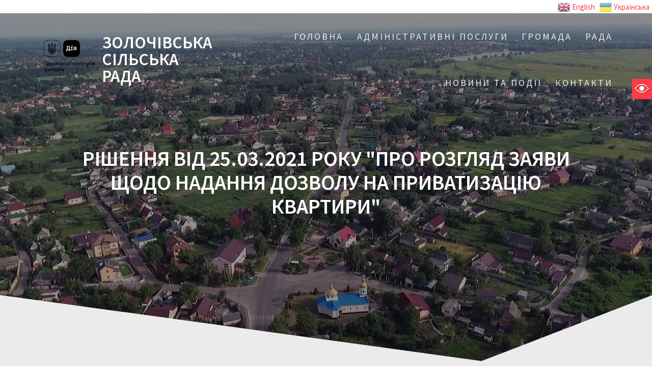

--- FILE ---
content_type: text/html; charset=UTF-8
request_url: https://zolochivskarada.gov.ua/mdocs-posts/%D1%80%D1%96%D1%88%D0%B5%D0%BD%D0%BD%D1%8F-%D0%B2%D1%96%D0%B4-25-03-2021-%D1%80%D0%BE%D0%BA%D1%83-%D0%BF%D1%80%D0%BE-%D1%80%D0%BE%D0%B7%D0%B3%D0%BB%D1%8F%D0%B4-%D0%B7%D0%B0%D1%8F%D0%B2%D0%B8/
body_size: 14347
content:
<!DOCTYPE html>
<html lang="ru-RU">
<head>
    <meta charset="UTF-8">
    <meta name="viewport" content="width=device-width, initial-scale=1">
    <link rel="profile" href="https://gmpg.org/xfn/11">

    <title>Рішення від 25.03.2021 року &quot;Про розгляд заяви щодо надання дозволу на приватизацію квартири&quot; &#8211; ЗОЛОЧІВСЬКА               СІЛЬСЬКА                                      РАДА</title>
<link rel='dns-prefetch' href='//maxcdn.bootstrapcdn.com' />
<link rel='dns-prefetch' href='//fonts.googleapis.com' />
<link rel='dns-prefetch' href='//s.w.org' />
<link href='https://fonts.gstatic.com' crossorigin rel='preconnect' />
<link rel="alternate" type="application/rss+xml" title="ЗОЛОЧІВСЬКА               СІЛЬСЬКА                                      РАДА &raquo; Лента" href="https://zolochivskarada.gov.ua/feed/" />
		<script type="text/javascript">
			window._wpemojiSettings = {"baseUrl":"https:\/\/s.w.org\/images\/core\/emoji\/12.0.0-1\/72x72\/","ext":".png","svgUrl":"https:\/\/s.w.org\/images\/core\/emoji\/12.0.0-1\/svg\/","svgExt":".svg","source":{"concatemoji":"https:\/\/zolochivskarada.gov.ua\/wp-includes\/js\/wp-emoji-release.min.js?ver=5.3.2"}};
			!function(e,a,t){var r,n,o,i,p=a.createElement("canvas"),s=p.getContext&&p.getContext("2d");function c(e,t){var a=String.fromCharCode;s.clearRect(0,0,p.width,p.height),s.fillText(a.apply(this,e),0,0);var r=p.toDataURL();return s.clearRect(0,0,p.width,p.height),s.fillText(a.apply(this,t),0,0),r===p.toDataURL()}function l(e){if(!s||!s.fillText)return!1;switch(s.textBaseline="top",s.font="600 32px Arial",e){case"flag":return!c([127987,65039,8205,9895,65039],[127987,65039,8203,9895,65039])&&(!c([55356,56826,55356,56819],[55356,56826,8203,55356,56819])&&!c([55356,57332,56128,56423,56128,56418,56128,56421,56128,56430,56128,56423,56128,56447],[55356,57332,8203,56128,56423,8203,56128,56418,8203,56128,56421,8203,56128,56430,8203,56128,56423,8203,56128,56447]));case"emoji":return!c([55357,56424,55356,57342,8205,55358,56605,8205,55357,56424,55356,57340],[55357,56424,55356,57342,8203,55358,56605,8203,55357,56424,55356,57340])}return!1}function d(e){var t=a.createElement("script");t.src=e,t.defer=t.type="text/javascript",a.getElementsByTagName("head")[0].appendChild(t)}for(i=Array("flag","emoji"),t.supports={everything:!0,everythingExceptFlag:!0},o=0;o<i.length;o++)t.supports[i[o]]=l(i[o]),t.supports.everything=t.supports.everything&&t.supports[i[o]],"flag"!==i[o]&&(t.supports.everythingExceptFlag=t.supports.everythingExceptFlag&&t.supports[i[o]]);t.supports.everythingExceptFlag=t.supports.everythingExceptFlag&&!t.supports.flag,t.DOMReady=!1,t.readyCallback=function(){t.DOMReady=!0},t.supports.everything||(n=function(){t.readyCallback()},a.addEventListener?(a.addEventListener("DOMContentLoaded",n,!1),e.addEventListener("load",n,!1)):(e.attachEvent("onload",n),a.attachEvent("onreadystatechange",function(){"complete"===a.readyState&&t.readyCallback()})),(r=t.source||{}).concatemoji?d(r.concatemoji):r.wpemoji&&r.twemoji&&(d(r.twemoji),d(r.wpemoji)))}(window,document,window._wpemojiSettings);
		</script>
		<style type="text/css">
img.wp-smiley,
img.emoji {
	display: inline !important;
	border: none !important;
	box-shadow: none !important;
	height: 1em !important;
	width: 1em !important;
	margin: 0 .07em !important;
	vertical-align: -0.1em !important;
	background: none !important;
	padding: 0 !important;
}
</style>
	<link rel='stylesheet' id='gtranslate-style-css'  href='https://zolochivskarada.gov.ua/wp-content/plugins/gtranslate/gtranslate-style24.css?ver=5.3.2' type='text/css' media='all' />
<link rel='stylesheet' id='formidable-css'  href='https://zolochivskarada.gov.ua/wp-content/plugins/formidable/css/formidableforms.css?ver=215929' type='text/css' media='all' />
<link rel='stylesheet' id='wp-block-library-css'  href='https://zolochivskarada.gov.ua/wp-includes/css/dist/block-library/style.min.css?ver=5.3.2' type='text/css' media='all' />
<link rel='stylesheet' id='breadcrumb-tmc-css'  href='https://zolochivskarada.gov.ua/wp-content/plugins/breadcrumb-tmc/assets/css/style.css?ver=1.0.1' type='text/css' media='all' />
<link rel='stylesheet' id='memphis-bootstrap.min.css-css'  href='https://zolochivskarada.gov.ua/wp-content/plugins/memphis-documents-library/bootstrap/bootstrap.min.css?ver=5.3.2' type='text/css' media='all' />
<link rel='stylesheet' id='font-awesome.min.css-css'  href='//maxcdn.bootstrapcdn.com/font-awesome/4.6.3/css/font-awesome.min.css?ver=5.3.2' type='text/css' media='all' />
<link rel='stylesheet' id='memphis-documents.css-css'  href='https://zolochivskarada.gov.ua/wp-content/plugins/memphis-documents-library//memphis-documents.min.css?ver=5.3.2' type='text/css' media='all' />
<style id='memphis-documents.css-inline-css' type='text/css'>

		/*body { background: inherit; } CAN'T REMEMBER WHY I PUT THIS IN?*/
		dd, li { margin: 0; }
		.mdocs-list-table #title { width: 100% !important }
		.mdocs-download-btn-config:hover { background: #c34131; color: #ffffff; }
		.mdocs-download-btn-config { color: #ffffff; background: #d14836 ; }
		.mdocs-download-btn, .mdocs-download-btn:active { border: solid 1px #ffffff !important; color: #ffffff !important; background: #d14836 !important;  }
		.mdocs-download-btn:hover { background: #c34131 !important; color: #ffffff !important;}
		.mdocs-container table, .mdocs-show-container, .mdocs-versions-body, .mdocs-container table #desc p { font-size: 16px !important; }
		.mdocs-navbar-default { background-color: #f8f8f8; border: solid #c4c4c4 1px; }
		.mdocs-navbar-default .navbar-nav > li > a, .mdocs-navbar-default .navbar-brand { color: #777777; }
		.mdocs-navbar-default .navbar-nav > li > a:hover,
		.mdocs-navbar-default .navbar-brand:hover,
		.mdocs-navbar-default .navbar-nav > li > a:focus { color: #333333; }
		.mdocs-tooltip { list-style: none; }
		#mdocs-post-title {  display: none;}
		.entry-summary {  }
		.table > thead > tr > td.mdocs-success,
		.table > tbody > tr > td.mdocs-success,
		.table > tfoot > tr > td.mdocs-success,
		.table > thead > tr > th.mdocs-success,
		.table > tbody > tr > th.mdocs-success,
		.table > tfoot > tr > th.mdocs-success,
		.table > thead > tr.mdocs-success > td,
		.table > tbody > tr.mdocs-success > td,
		.table > tfoot > tr.mdocs-success > td,
		.table > thead > tr.mdocs-success > th,
		.table > tbody > tr.mdocs-success > th,
		.table > tfoot > tr.mdocs-success > th {
		  background-color: #dff0d8;
		}
		.table-hover > tbody > tr > td.mdocs-success:hover,
		.table-hover > tbody > tr > th.mdocs-success:hover,
		.table-hover > tbody > tr.mdocs-success:hover > td,
		.table-hover > tbody > tr:hover > .mdocs-success,
		.table-hover > tbody > tr.mdocs-success:hover > th {
		  background-color: #d0e9c6;
		}
		.table > thead > tr > td.mdocs-info,
		.table > tbody > tr > td.mdocs-info,
		.table > tfoot > tr > td.mdocs-info,
		.table > thead > tr > th.mdocs-info,
		.table > tbody > tr > th.mdocs-info,
		.table > tfoot > tr > th.mdocs-info,
		.table > thead > tr.mdocs-info > td,
		.table > tbody > tr.mdocs-info > td,
		.table > tfoot > tr.mdocs-info > td,
		.table > thead > tr.mdocs-info > th,
		.table > tbody > tr.mdocs-info > th,
		.table > tfoot > tr.mdocs-info > th {
		  background-color: #d9edf7;
		}
		.table-hover > tbody > tr > td.mdocs-info:hover,
		.table-hover > tbody > tr > th.mdocs-info:hover,
		.table-hover > tbody > tr.mdocs-info:hover > td,
		.table-hover > tbody > tr:hover > .mdocs-info,
		.table-hover > tbody > tr.mdocs-info:hover > th {
		  background-color: #c4e3f3;
		}
	
</style>
<link rel='stylesheet' id='real-accessability-css'  href='https://zolochivskarada.gov.ua/wp-content/plugins/real-accessability/real-accessability.css?ver=1.0' type='text/css' media='all' />
<link rel='stylesheet' id='one-page-express-fonts-css'  href='https://fonts.googleapis.com/css?family=Source+Sans+Pro%3A200%2Cnormal%2C300%2C600%2C700%7CPlayfair+Display%3Aregular%2Citalic%2C700%2C900&#038;subset=latin%2Clatin-ext' type='text/css' media='all' />
<link rel='stylesheet' id='one-page-express-style-css'  href='https://zolochivskarada.gov.ua/wp-content/themes/one-page-express/style.css?ver=1.0.13' type='text/css' media='all' />
<style id='one-page-express-style-inline-css' type='text/css'>
img.logo.dark, img.custom-logo{max-height:50px;}
</style>
<link rel='stylesheet' id='one-page-express-font-awesome-css'  href='https://zolochivskarada.gov.ua/wp-content/themes/one-page-express/assets/font-awesome/font-awesome.min.css?ver=1.0.13' type='text/css' media='all' />
<link rel='stylesheet' id='one-page-express-animate-css'  href='https://zolochivskarada.gov.ua/wp-content/themes/one-page-express/assets/css/animate.css?ver=1.0.13' type='text/css' media='all' />
<link rel='stylesheet' id='one-page-express-webgradients-css'  href='https://zolochivskarada.gov.ua/wp-content/themes/one-page-express/assets/css/webgradients.css?ver=1.0.13' type='text/css' media='all' />
<link rel='stylesheet' id='kirki-styles-one_page_express-css'  href='https://zolochivskarada.gov.ua/wp-content/themes/one-page-express/customizer/kirki/assets/css/kirki-styles.css' type='text/css' media='all' />
<style id='kirki-styles-one_page_express-inline-css' type='text/css'>
.header-homepage.color-overlay:before{background-color:#000;opacity:0.4;}.header-homepage + .header-separator svg{height:90px!important;}.header.color-overlay:before{background-color:#000;opacity:0.4;}.header-separator svg{height:137px!important;}.inner-header-description{padding-top:8%;padding-bottom:8%;}.header-homepage .header-description-row{padding-top:8%;padding-bottom:8%;}@media only screen and (min-width: 768px){.inner-header-description{text-align:center;}.header-content .align-holder{text-align:center!important;}.header-content{width:100%!important;}}
</style>
<link rel='stylesheet' id='easymedia_styles-css'  href='https://zolochivskarada.gov.ua/wp-content/plugins/easy-media-gallery/css/frontend.css?ver=5.3.2' type='text/css' media='all' />
<script type='text/javascript' src='https://zolochivskarada.gov.ua/wp-includes/js/jquery/jquery.js?ver=1.12.4-wp'></script>
<script type='text/javascript' src='https://zolochivskarada.gov.ua/wp-includes/js/jquery/jquery-migrate.min.js?ver=1.4.1'></script>
<script type='text/javascript' src='//maxcdn.bootstrapcdn.com/bootstrap/3.3.7/js/bootstrap.min.js?ver=1'></script>
<script type='text/javascript'>
/* <![CDATA[ */
var mdocs_js = {"version_file":"\u0412\u044b \u0441\u043e\u0431\u0438\u0440\u0430\u0435\u0442\u0435\u0441\u044c \u0443\u0434\u0430\u043b\u0438\u0442\u044c \u044d\u0442\u043e\u0442 \u0444\u0430\u0439\u043b. \u041f\u043e\u0441\u043b\u0435 \u0443\u0434\u0430\u043b\u0435\u043d\u0438\u044f \u0432\u044b \u043f\u043e\u0442\u0435\u0440\u044f\u0435\u0442\u0435 \u044d\u0442\u043e\u0442 \u0444\u0430\u0439\u043b!\n\n'Cancel', \u0447\u0442\u043e\u0431\u044b \u043e\u0442\u043c\u0435\u043d\u0438\u0442\u044c, 'OK ', \u0447\u0442\u043e\u0431\u044b \u0443\u0434\u0430\u043b\u0438\u0442\u044c.","version_delete":"\u0412\u044b \u0443\u0434\u0430\u043b\u044f\u0435\u0442\u0435 \u0432\u0435\u0440\u0441\u0438\u044e. \u041f\u0440\u0438 \u0443\u0434\u0430\u043b\u0435\u043d\u0438\u0438 \u0432\u044b \u043f\u043e\u0442\u0435\u0440\u044f\u0435\u0442\u0435 \u0434\u0430\u043d\u043d\u0443\u044e \u0432\u0435\u0440\u0441\u0438\u044e \u0444\u0430\u0439\u043b\u0430!\n\n\"\u041e\u041a\" \u0434\u043b\u044f \u0443\u0434\u0430\u043b\u0435\u043d\u0438\u044f.","category_delete":"\u0412\u044b \u0443\u0434\u0430\u043b\u044f\u0435\u0442\u0435 \u043a\u0430\u0442\u0430\u043b\u043e\u0433. \u0412\u0441\u0435 \u0444\u0430\u0439\u043b\u044b, \u043d\u0430\u0445\u043e\u0434\u044f\u0449\u0438\u0435\u0441\u044f \u0432 \u043d\u0451\u043c, \u0431\u0443\u0434\u0443\u0442 \u0443\u0434\u0430\u043b\u0435\u043d\u044b.\n\n\"\u041e\u0442\u043c\u0435\u043d\u0430\" \u0434\u043b\u044f \u043e\u0441\u0442\u0430\u043d\u043e\u0432\u043a\u0438. \"\u041e\u041a\" \u0434\u043b\u044f \u0443\u0434\u0430\u043b\u0435\u043d\u0438\u044f.","remove":"\u0423\u0431\u0440\u0430\u0442\u044c","new_category":"\u041d\u043e\u0432\u0430\u044f \u043f\u0430\u043f\u043a\u0430","leave_page":"\u0412\u044b \u0434\u0435\u0439\u0441\u0442\u0432\u0438\u0442\u0435\u043b\u044c\u043d\u043e \u0445\u043e\u0442\u0438\u0442\u0435 \u043f\u043e\u043a\u0438\u043d\u0443\u0442\u044c \u0434\u0430\u043d\u043d\u0443\u044e \u0441\u0442\u0440\u0430\u043d\u0438\u0446\u0443?","category_support":"Memphis Documents Library \u043f\u043e\u0434\u0434\u0435\u0440\u0436\u0438\u0432\u0430\u0435\u0442 2 \u043f\u043e\u0434\u043a\u0430\u0442\u0435\u0433\u043e\u0440\u0438\u0438.","restore_warning":"\u0412\u044b \u0443\u0432\u0435\u0440\u0435\u043d\u044b, \u0447\u0442\u043e \u0445\u043e\u0442\u0438\u0442\u0435 \u043f\u0440\u043e\u0434\u043e\u043b\u0436\u0438\u0442\u044c? \u0412\u0441\u0435 \u0444\u0430\u0439\u043b\u044b, \u043f\u0443\u0431\u043b\u0438\u043a\u0430\u0446\u0438\u0438 \u0438 \u043a\u0430\u0442\u0430\u043b\u043e\u0433\u0438 \u0431\u0443\u0434\u0443\u0442 \u0423\u0414\u0410\u041b\u0415\u041d\u042b.","add_folder":"\u0414\u043e\u0431\u0430\u0432\u0438\u0442\u044c \u043a\u0430\u0442\u0430\u043b\u043e\u0433","update_doc":"\u041e\u0431\u043d\u043e\u0432\u043b\u0435\u043d\u0438\u0435 \u0434\u043e\u043a\u0443\u043c\u0435\u043d\u0442\u0430","update_doc_btn":"\u041e\u0431\u043d\u043e\u0432\u0438\u0442\u044c \u0434\u043e\u043a\u0443\u043c\u0435\u043d\u0442","add_doc":"\u0414\u043e\u0431\u0430\u0432\u043b\u0435\u043d\u0438\u0435 \u0434\u043e\u043a\u0443\u043c\u0435\u043d\u0442\u0430","add_doc_btn":"\u0414\u043e\u0431\u0430\u0432\u0438\u0442\u044c \u0434\u043e\u043a\u0443\u043c\u0435\u043d\u0442","current_file":"\u0422\u0435\u043a\u0443\u0449\u0438\u0439 \u0444\u0430\u0439\u043b","patch_text_3_0_1":"\u041e\u0431\u043d\u043e\u0432\u043b\u0435\u043d\u0438\u0435 \u043d\u0430\u0447\u0430\u0442\u043e, \u041d\u0415 \u041f\u041e\u041a\u0418\u0414\u0410\u0419\u0422\u0415 \u042d\u0422\u0423 \u0421\u0422\u0420\u0410\u041d\u0418\u0426\u0423!","patch_text_3_0_2":"\u041f\u043e\u043f\u0435\u0439\u0442\u0435 \u043a\u043e\u0444\u0435, \u043e\u043f\u0435\u0440\u0430\u0446\u0438\u044f \u043c\u043e\u0436\u0435\u0442 \u0437\u0430\u043d\u044f\u0442\u044c \u043f\u0440\u043e\u0434\u043e\u043b\u0436\u0438\u0442\u0435\u043b\u044c\u043d\u043e\u0435 \u0432\u0440\u0435\u043c\u044f.","create_export_file":"\u0421\u043e\u0437\u0434\u0430\u043d\u0438\u0435 \u0444\u0430\u0439\u043b\u0430 \u044d\u043a\u0441\u043f\u043e\u0440\u0442\u0430, \u0436\u0434\u0438\u0442\u0435...","export_creation_complete_starting_download":"\u0421\u043e\u0437\u0434\u0430\u043d\u0438\u0435 \u0444\u0430\u0439\u043b\u0430 \u044d\u043a\u0441\u043f\u043e\u0440\u0442\u0430 \u0437\u0430\u0432\u0435\u0440\u0448\u0435\u043d\u043e, \u043d\u0430\u0447\u0438\u043d\u0430\u044e \u0437\u0430\u0433\u0440\u0443\u0437\u043a\u0443 zip-\u0444\u0430\u0439\u043b\u0430.","sharing":"Sharing","download_page":"\u0421\u0442\u0440\u0430\u043d\u0438\u0446\u0430 \u0437\u0430\u0433\u0440\u0443\u0437\u043a\u0438","direct_download":"\u041f\u0440\u044f\u043c\u0430\u044f \u0437\u0430\u0433\u0440\u0443\u0437\u043a\u0430","levels":"2","blog_id":"1","plugin_url":"https:\/\/zolochivskarada.gov.ua\/wp-content\/plugins\/memphis-documents-library\/","ajaxurl":"https:\/\/zolochivskarada.gov.ua\/wp-admin\/admin-ajax.php","dropdown_toggle_fix":"","mdocs_debug":"","mdocs_debug_text":"\u0412\u0435\u0440\u0441\u0438\u044f MDOCS \u0434\u043b\u044f \u0440\u0430\u0437\u0440\u0430\u0431\u043e\u0442\u0447\u0438\u043a\u043e\u0432<br>[ ALL ERRORS ARE BEING REPORTED ]","mdocs_ajax_nonce":"185ec97525"};
/* ]]> */
</script>
<script type='text/javascript' src='https://zolochivskarada.gov.ua/wp-content/plugins/memphis-documents-library//memphis-documents.min.js?ver=5.3.2'></script>
<script type='text/javascript' src='https://zolochivskarada.gov.ua/wp-content/themes/one-page-express/assets/js/smoothscroll.js?ver=1.0.13'></script>
<link rel='https://api.w.org/' href='https://zolochivskarada.gov.ua/wp-json/' />
<link rel="EditURI" type="application/rsd+xml" title="RSD" href="https://zolochivskarada.gov.ua/xmlrpc.php?rsd" />
<link rel="wlwmanifest" type="application/wlwmanifest+xml" href="https://zolochivskarada.gov.ua/wp-includes/wlwmanifest.xml" /> 
<link rel='prev' title='Рішення сесії від 25.03.2021 року &#8220;Про присвоєння адреси об’єктам нерухомого майна&#8221;' href='https://zolochivskarada.gov.ua/mdocs-posts/%d1%80%d1%96%d1%88%d0%b5%d0%bd%d0%bd%d1%8f-%d1%81%d0%b5%d1%81%d1%96%d1%97-%d0%b2%d1%96%d0%b4-25-03-2020-%d1%80%d0%be%d0%ba%d1%83-%d0%bf%d1%80%d0%be-%d0%bf%d1%80%d0%b8%d1%81%d0%b2%d0%be%d1%94/' />
<link rel='next' title='Рішення від 25.03.2021 року &quot;Про розгляд заяви гр. щодо надання дозволу на приватизацію кімнати в гуртожитку&quot;' href='https://zolochivskarada.gov.ua/mdocs-posts/%d1%80%d1%96%d1%88%d0%b5%d0%bd%d0%bd%d1%8f-%d0%b2%d1%96%d0%b4-25-03-2021-%d1%80%d0%be%d0%ba%d1%83-%d0%bf%d1%80%d0%be-%d1%80%d0%be%d0%b7%d0%b3%d0%bb%d1%8f%d0%b4-%d0%b7%d0%b0%d1%8f%d0%b2%d0%b8-2/' />
<link rel='shortlink' href='https://zolochivskarada.gov.ua/?p=3027' />
<link rel="alternate" type="application/json+oembed" href="https://zolochivskarada.gov.ua/wp-json/oembed/1.0/embed?url=https%3A%2F%2Fzolochivskarada.gov.ua%2Fmdocs-posts%2F%25d1%2580%25d1%2596%25d1%2588%25d0%25b5%25d0%25bd%25d0%25bd%25d1%258f-%25d0%25b2%25d1%2596%25d0%25b4-25-03-2021-%25d1%2580%25d0%25be%25d0%25ba%25d1%2583-%25d0%25bf%25d1%2580%25d0%25be-%25d1%2580%25d0%25be%25d0%25b7%25d0%25b3%25d0%25bb%25d1%258f%25d0%25b4-%25d0%25b7%25d0%25b0%25d1%258f%25d0%25b2%25d0%25b8%2F" />
<link rel="alternate" type="text/xml+oembed" href="https://zolochivskarada.gov.ua/wp-json/oembed/1.0/embed?url=https%3A%2F%2Fzolochivskarada.gov.ua%2Fmdocs-posts%2F%25d1%2580%25d1%2596%25d1%2588%25d0%25b5%25d0%25bd%25d0%25bd%25d1%258f-%25d0%25b2%25d1%2596%25d0%25b4-25-03-2021-%25d1%2580%25d0%25be%25d0%25ba%25d1%2583-%25d0%25bf%25d1%2580%25d0%25be-%25d1%2580%25d0%25be%25d0%25b7%25d0%25b3%25d0%25bb%25d1%258f%25d0%25b4-%25d0%25b7%25d0%25b0%25d1%258f%25d0%25b2%25d0%25b8%2F&#038;format=xml" />
<script type="application/ld+json" class="breadcrumb-tmc-schema-graph">{"@context":"https:\/\/schema.org","@type":"BreadcrumbList","itemListElement":[{"@type":"ListItem","position":1,"item":{"@id":"https:\/\/zolochivskarada.gov.ua","name":"\u0413\u043e\u043b\u043e\u0432\u043d\u0430 \u0441\u0442\u043e\u0440\u0456\u043d\u043a\u0430"}},{"@type":"ListItem","position":2,"item":{"@id":"https:\/\/zolochivskarada.gov.ua\/mdocs-posts\/","name":"\u041d\u043e\u0432\u0438\u043d\u0438 \u0442\u0430 \u043f\u043e\u0434\u0456\u0457"}},{"@type":"ListItem","position":3,"item":{"@id":"https:\/\/zolochivskarada.gov.ua\/mdocs-posts\/%d1%80%d1%96%d1%88%d0%b5%d0%bd%d0%bd%d1%8f-%d0%b2%d1%96%d0%b4-25-03-2021-%d1%80%d0%be%d0%ba%d1%83-%d0%bf%d1%80%d0%be-%d1%80%d0%be%d0%b7%d0%b3%d0%bb%d1%8f%d0%b4-%d0%b7%d0%b0%d1%8f%d0%b2%d0%b8\/","name":"\u0420\u0456\u0448\u0435\u043d\u043d\u044f \u0432\u0456\u0434 25.03.2021 \u0440\u043e\u043a\u0443 &quot;\u041f\u0440\u043e \u0440\u043e\u0437\u0433\u043b\u044f\u0434 \u0437\u0430\u044f\u0432\u0438 \u0449\u043e\u0434\u043e \u043d\u0430\u0434\u0430\u043d\u043d\u044f \u0434\u043e\u0437\u0432\u043e\u043b\u0443 \u043d\u0430 \u043f\u0440\u0438\u0432\u0430\u0442\u0438\u0437\u0430\u0446\u0456\u044e \u043a\u0432\u0430\u0440\u0442\u0438\u0440\u0438&quot;"}}]}</script>	<script type="application/x-javascript">
			jQuery( document ).ready(function() {
				mdocs_wp('https://zolochivskarada.gov.ua/wp-content/plugins/memphis-documents-library/', '/sata2/home/users/radagnidi/www/www.zolochivskarada.gov.ua/');
			});	
		</script>
	        <style data-name="overlap">
            @media only screen and (min-width: 768px) {
                .header-homepage {
                    padding-bottom: 230px;
                }

                .homepage-template .content {
                    position: relative;
                    z-index: 10;
                }

                .homepage-template .page-content div[data-overlap]:first-of-type > div:first-of-type {
                    margin-top: -230px;
                    background: transparent !important;
                }
            }
        </style>
        <script type="text/javascript">//<![CDATA[
  function external_links_in_new_windows_loop() {
    if (!document.links) {
      document.links = document.getElementsByTagName('a');
    }
    var change_link = false;
    var force = '';
    var ignore = '';

    for (var t=0; t<document.links.length; t++) {
      var all_links = document.links[t];
      change_link = false;
      
      if(document.links[t].hasAttribute('onClick') == false) {
        // forced if the address starts with http (or also https), but does not link to the current domain
        if(all_links.href.search(/^http/) != -1 && all_links.href.search('zolochivskarada.gov.ua') == -1 && all_links.href.search(/^#/) == -1) {
          // console.log('Changed ' + all_links.href);
          change_link = true;
        }
          
        if(force != '' && all_links.href.search(force) != -1) {
          // forced
          // console.log('force ' + all_links.href);
          change_link = true;
        }
        
        if(ignore != '' && all_links.href.search(ignore) != -1) {
          // console.log('ignore ' + all_links.href);
          // ignored
          change_link = false;
        }

        if(change_link == true) {
          // console.log('Changed ' + all_links.href);
          document.links[t].setAttribute('onClick', 'javascript:window.open(\'' + all_links.href.replace(/'/g, '') + '\', \'_blank\', \'noopener\'); return false;');
          document.links[t].removeAttribute('target');
        }
      }
    }
  }
  
  // Load
  function external_links_in_new_windows_load(func)
  {  
    var oldonload = window.onload;
    if (typeof window.onload != 'function'){
      window.onload = func;
    } else {
      window.onload = function(){
        oldonload();
        func();
      }
    }
  }

  external_links_in_new_windows_load(external_links_in_new_windows_loop);
  //]]></script>

        <style data-name="overlap">
            @media only screen and (min-width: 768px) {
                .blog .content,
                .archive .content,
                .single-post .content {
                    position: relative;
                    z-index: 10;
                }

                .blog .content > .gridContainer > .row,
                .archive .content > .gridContainer > .row,
                .single-post .content > .gridContainer > .row {
                    margin-top: -200px;
                    background: transparent !important;
                }

                .blog .header,
                .archive .header,
                .single-post .header {
                    padding-bottom: 200px;
                }
            }
        </style>
            <style>
        @media only screen and (min-width: 768px) {
            .align-container {
                margin: auto auto  auto  auto            }
        }
    </style>
    <link rel="stylesheet" type="text/css" media="screen,projection" href="https://zolochivskarada.gov.ua/wp-content/plugins/easy-media-gallery/css/styles/mediabox/Light.css" />

<!-- Easy Media Gallery Lite START (version 1.3.167)-->       
    
    <script type="text/javascript">
	/*<![CDATA[*/
	/* Easy Media Gallery */
    jQuery(document).ready(function($) {	
		var add = "easymedia";
jQuery('.da-thumbs a[rel!="easymedia"]').attr('rel', function (i, old) {
    return old ? old + ' ' + add : add; });		
    });
    /*]]>*/</script>

    <!--[if lt IE 9]>
<script src="https://zolochivskarada.gov.ua/wp-content/plugins/easy-media-gallery/includes/js/func/html5.js" type="text/javascript"></script>
<![endif]-->  


<!-- Easy Media Gallery Lite  END  -->   
    
	</head>

<body data-rsssl=1>

<div align="right"><!-- GTranslate: https://gtranslate.io/ -->
<a href="#" onclick="doGTranslate('uk|en');return false;" title="English" class="glink nturl notranslate"><img src="//zolochivskarada.gov.ua/wp-content/plugins/gtranslate/flags/24/en.png" height="24" width="24" alt="English" /> <span>English</span></a> <a href="#" onclick="doGTranslate('uk|uk');return false;" title="Українська" class="glink nturl notranslate"><img src="//zolochivskarada.gov.ua/wp-content/plugins/gtranslate/flags/24/uk.png" height="24" width="24" alt="Українська" /> <span>Українська</span></a> <style>
#goog-gt-tt {display:none !important;}
.goog-te-banner-frame {display:none !important;}
.goog-te-menu-value:hover {text-decoration:none !important;}
.goog-text-highlight {background-color:transparent !important;box-shadow:none !important;}
body {top:0 !important;}
#google_translate_element2 {display:none!important;}
</style>

<div id="google_translate_element2"></div>
<script>
function googleTranslateElementInit2() {new google.translate.TranslateElement({pageLanguage: 'uk',autoDisplay: false}, 'google_translate_element2');}
</script><script src="//translate.google.com/translate_a/element.js?cb=googleTranslateElementInit2"></script>


<script>
function GTranslateGetCurrentLang() {var keyValue = document['cookie'].match('(^|;) ?googtrans=([^;]*)(;|$)');return keyValue ? keyValue[2].split('/')[2] : null;}
function GTranslateFireEvent(element,event){try{if(document.createEventObject){var evt=document.createEventObject();element.fireEvent('on'+event,evt)}else{var evt=document.createEvent('HTMLEvents');evt.initEvent(event,true,true);element.dispatchEvent(evt)}}catch(e){}}
function doGTranslate(lang_pair){if(lang_pair.value)lang_pair=lang_pair.value;if(lang_pair=='')return;var lang=lang_pair.split('|')[1];if(GTranslateGetCurrentLang() == null && lang == lang_pair.split('|')[0])return;var teCombo;var sel=document.getElementsByTagName('select');for(var i=0;i<sel.length;i++)if(sel[i].className.indexOf('goog-te-combo')!=-1){teCombo=sel[i];break;}if(document.getElementById('google_translate_element2')==null||document.getElementById('google_translate_element2').innerHTML.length==0||teCombo.length==0||teCombo.innerHTML.length==0){setTimeout(function(){doGTranslate(lang_pair)},500)}else{teCombo.value=lang;GTranslateFireEvent(teCombo,'change');GTranslateFireEvent(teCombo,'change')}}
</script>
</div>
<img border="0" src="https://zolochivskarada.gov.ua/wwww.gif" width="30px" height="30px" align="right">


<!-- <body data-rsssl=1  
> -->

<div class="header-top "  data-sticky='0'  data-sticky-mobile='1'  data-sticky-to='top' >
 	
	<div class="navigation-wrapper ope-inner-page">
	
	
        <a target="_blank" href="https://diia.gov.ua" target="_blank">
		<img border="0" src="https://zolochivskarada.gov.ua/wp-content/uploads/2023/04/Logoblock_02.png" width="150" height="149"></p>
		</a>
		<div class="logo_col">
            <a class="text-logo" href="https://zolochivskarada.gov.ua/">ЗОЛОЧІВСЬКА               СІЛЬСЬКА                                      РАДА</a>        </div>
        <div class="main_menu_col">
		<div align="right">			</div>
            <div id="drop_mainmenu_container" class="fm2_drop_mainmenu"><ul id="drop_mainmenu" class="fm2_drop_mainmenu"><li class="page_item page-item-2 page_item_has_children"><a href="https://zolochivskarada.gov.ua/">Головна</a><ul class='children'><li class="page_item page-item-13176"><a href="https://zolochivskarada.gov.ua/sample-page/%d0%b4%d0%be%d1%80%d0%be%d0%b6%d0%bd%d1%8f-%d0%ba%d0%b0%d1%80%d1%82%d0%b0-%d0%b4%d0%bb%d1%8f-%d0%b2%d0%b5%d1%82%d0%b5%d1%80%d0%b0%d0%bd%d1%96%d0%b2-%d0%b2%d1%96%d0%b9%d0%bd%d0%b8-%d1%82%d0%b0-%d0%b2/">ДОРОЖНЯ КАРТА для ветеранів війни та військовослужбовців</a></li><li class="page_item page-item-16082"><a href="https://zolochivskarada.gov.ua/sample-page/%d1%94%d0%b2%d1%96%d0%b4%d0%bd%d0%be%d0%b2%d0%bb%d0%b5%d0%bd%d0%bd%d1%8f-%d0%b4%d0%b5%d1%80%d0%b6%d0%b0%d0%b2%d0%bd%d0%b0-%d0%bf%d1%80%d0%be%d0%b3%d1%80%d0%b0%d0%bc%d0%b8-%d0%b4%d0%be%d0%bf/">&#8220;єВідновлення&#8221; &#8211; державна програми допомоги за пошкоджене та знищене житло, яка доступна для громадян України.</a></li></ul></li><li class="page_item page-item-8336 page_item_has_children"><a href="https://zolochivskarada.gov.ua/%d0%b0%d0%b4%d0%bc%d1%96%d0%bd%d1%96%d1%81%d1%82%d1%80%d0%b0%d1%82%d0%b8%d0%b2%d0%bd%d1%96-%d0%bf%d0%be%d1%81%d0%bb%d1%83%d0%b3%d0%b8/">АДМІНІСТРАТИВНІ ПОСЛУГИ</a><ul class='children'><li class="page_item page-item-8338"><a href="https://zolochivskarada.gov.ua/%d0%b0%d0%b4%d0%bc%d1%96%d0%bd%d1%96%d1%81%d1%82%d1%80%d0%b0%d1%82%d0%b8%d0%b2%d0%bd%d1%96-%d0%bf%d0%be%d1%81%d0%bb%d1%83%d0%b3%d0%b8/%d0%b7%d0%b0%d0%b3%d0%b0%d0%bb%d1%8c%d0%bd%d0%b0-%d1%96%d0%bd%d1%84%d0%be%d1%80%d0%bc%d0%b0%d1%86%d1%96%d1%8f/">Загальна інформація</a></li><li class="page_item page-item-8340"><a href="https://zolochivskarada.gov.ua/%d0%b0%d0%b4%d0%bc%d1%96%d0%bd%d1%96%d1%81%d1%82%d1%80%d0%b0%d1%82%d0%b8%d0%b2%d0%bd%d1%96-%d0%bf%d0%be%d1%81%d0%bb%d1%83%d0%b3%d0%b8/%d0%bf%d0%b5%d1%80%d0%b5%d0%bb%d1%96%d0%ba-%d0%b0%d0%b4%d0%bc%d1%96%d0%bd%d1%96%d1%81%d1%82%d1%80%d0%b0%d1%82%d0%b8%d0%b2%d0%bd%d0%b8%d1%85-%d0%bf%d0%be%d1%81%d0%bb%d1%83%d0%b3/">Перелік адміністративних послуг</a></li><li class="page_item page-item-8348"><a href="https://zolochivskarada.gov.ua/%d0%b0%d0%b4%d0%bc%d1%96%d0%bd%d1%96%d1%81%d1%82%d1%80%d0%b0%d1%82%d0%b8%d0%b2%d0%bd%d1%96-%d0%bf%d0%be%d1%81%d0%bb%d1%83%d0%b3%d0%b8/%d0%b7%d1%80%d0%b0%d0%b7%d0%ba%d0%b8-%d0%b7%d0%b0%d1%8f%d0%b2/">Зразки заяв</a></li><li class="page_item page-item-8342"><a href="https://zolochivskarada.gov.ua/%d0%b0%d0%b4%d0%bc%d1%96%d0%bd%d1%96%d1%81%d1%82%d1%80%d0%b0%d1%82%d0%b8%d0%b2%d0%bd%d1%96-%d0%bf%d0%be%d1%81%d0%bb%d1%83%d0%b3%d0%b8/%d0%bf%d0%be%d1%81%d0%bb%d1%83%d0%b3%d0%b8-%d0%b4%d0%b5%d1%80%d0%b6%d0%b0%d0%b2%d0%bd%d0%be%d1%97-%d1%80%d0%b5%d1%94%d1%81%d1%82%d1%80%d0%b0%d1%86%d1%96%d1%97-%d1%8e%d1%80%d0%b8%d0%b4%d0%b8%d1%87/">ПОСЛУГИ ДЕРЖАВНОЇ РЕЄСТРАЦІЇ ЮРИДИЧНИХ ОСІБ</a></li><li class="page_item page-item-8344"><a href="https://zolochivskarada.gov.ua/%d0%b0%d0%b4%d0%bc%d1%96%d0%bd%d1%96%d1%81%d1%82%d1%80%d0%b0%d1%82%d0%b8%d0%b2%d0%bd%d1%96-%d0%bf%d0%be%d1%81%d0%bb%d1%83%d0%b3%d0%b8/%d0%bf%d0%be%d1%81%d0%bb%d1%83%d0%b3%d0%b8-%d0%b4%d0%b5%d1%80%d0%b6%d0%b0%d0%b2%d0%bd%d0%be%d1%97-%d1%80%d0%b5%d1%94%d1%81%d1%82%d1%80%d0%b0%d1%86%d1%96%d1%97-%d1%80%d0%b5%d1%87%d0%be%d0%b2%d0%b8/">ПОСЛУГИ ДЕРЖАВНОЇ РЕЄСТРАЦІЇ РЕЧОВИХ ПРАВ НА НЕРУХОМЕ МАЙНО</a></li><li class="page_item page-item-8346"><a href="https://zolochivskarada.gov.ua/%d0%b0%d0%b4%d0%bc%d1%96%d0%bd%d1%96%d1%81%d1%82%d1%80%d0%b0%d1%82%d0%b8%d0%b2%d0%bd%d1%96-%d0%bf%d0%be%d1%81%d0%bb%d1%83%d0%b3%d0%b8/%d0%bf%d0%be%d1%81%d0%bb%d1%83%d0%b3%d0%b8-%d0%bd%d0%b0%d0%b4%d0%b0%d0%bd%d0%bd%d1%8f-%d0%b2%d1%96%d0%b4%d0%be%d0%bc%d0%be%d1%81%d1%82%d0%b5%d0%b9-%d0%b7-%d0%b4%d0%b7%d0%ba/">ПОСЛУГИ НАДАННЯ ВІДОМОСТЕЙ З ДЗК</a></li><li class="page_item page-item-8352"><a href="https://zolochivskarada.gov.ua/%d0%b0%d0%b4%d0%bc%d1%96%d0%bd%d1%96%d1%81%d1%82%d1%80%d0%b0%d1%82%d0%b8%d0%b2%d0%bd%d1%96-%d0%bf%d0%be%d1%81%d0%bb%d1%83%d0%b3%d0%b8/%d0%bf%d0%be%d1%81%d0%bb%d1%83%d0%b3%d0%b8-%d0%bc%d1%96%d1%81%d1%82%d0%be%d0%b1%d1%83%d0%b4%d1%83%d0%b2%d0%b0%d0%bd%d0%bd%d1%8f/">ПОСЛУГИ МІСТОБУДУВАННЯ</a></li><li class="page_item page-item-8354"><a href="https://zolochivskarada.gov.ua/%d0%b0%d0%b4%d0%bc%d1%96%d0%bd%d1%96%d1%81%d1%82%d1%80%d0%b0%d1%82%d0%b8%d0%b2%d0%bd%d1%96-%d0%bf%d0%be%d1%81%d0%bb%d1%83%d0%b3%d0%b8/%d1%80%d0%b5%d1%94%d1%81%d1%82%d1%80%d0%b0%d1%86%d1%96%d1%8f-%d0%b0%d0%ba%d1%82%d1%96%d0%b2-%d1%86%d0%b8%d0%b2%d1%96%d0%bb%d1%8c%d0%bd%d0%be%d0%b3%d0%be-%d1%81%d1%82%d0%b0%d0%bd%d1%83/">РЕЄСТРАЦІЯ АКТІВ ЦИВІЛЬНОГО СТАНУ</a></li><li class="page_item page-item-8358"><a href="https://zolochivskarada.gov.ua/%d0%b0%d0%b4%d0%bc%d1%96%d0%bd%d1%96%d1%81%d1%82%d1%80%d0%b0%d1%82%d0%b8%d0%b2%d0%bd%d1%96-%d0%bf%d0%be%d1%81%d0%bb%d1%83%d0%b3%d0%b8/%d0%bf%d0%be%d1%81%d0%bb%d1%83%d0%b3%d0%b8-%d1%80%d0%b5%d1%94%d1%81%d1%82%d1%80%d0%b0%d1%86%d1%96%d1%97-%d0%b7%d0%bd%d1%8f%d1%82%d1%82%d1%8f-%d0%b7-%d1%80%d0%b5%d1%94%d1%81%d1%82%d1%80%d0%b0%d1%86/">ПОСЛУГИ РЕЄСТРАЦІЇ/ЗНЯТТЯ З РЕЄСТРАЦІЇ МІСЦЯ ПРОЖИВАННЯ ОСОБИ</a></li><li class="page_item page-item-8362"><a href="https://zolochivskarada.gov.ua/%d0%b0%d0%b4%d0%bc%d1%96%d0%bd%d1%96%d1%81%d1%82%d1%80%d0%b0%d1%82%d0%b8%d0%b2%d0%bd%d1%96-%d0%bf%d0%be%d1%81%d0%bb%d1%83%d0%b3%d0%b8/%d0%bf%d0%b0%d1%81%d0%bf%d0%be%d1%80%d1%82%d0%bd%d1%96-%d0%bf%d0%be%d1%81%d0%bb%d1%83%d0%b3%d0%b8/">ПАСПОРТНІ ПОСЛУГИ</a></li><li class="page_item page-item-8364"><a href="https://zolochivskarada.gov.ua/%d0%b0%d0%b4%d0%bc%d1%96%d0%bd%d1%96%d1%81%d1%82%d1%80%d0%b0%d1%82%d0%b8%d0%b2%d0%bd%d1%96-%d0%bf%d0%be%d1%81%d0%bb%d1%83%d0%b3%d0%b8/%d0%bf%d0%be%d1%81%d0%bb%d1%83%d0%b3%d0%b8-%d0%b2%d0%b5%d1%82%d0%b5%d1%80%d0%b0%d0%bd%d0%b0%d0%bc-%d0%b2%d1%96%d0%b9%d0%bd%d0%b8-%d1%82%d0%b0-%d1%87%d0%bb%d0%b5%d0%bd%d0%b0%d0%bc-%d1%97%d1%85-%d1%81/">ПОСЛУГИ ВЕТЕРАНАМ ВІЙНИ ТА ЧЛЕНАМ ЇХ СІМЕЙ</a></li><li class="page_item page-item-8366"><a href="https://zolochivskarada.gov.ua/%d0%b0%d0%b4%d0%bc%d1%96%d0%bd%d1%96%d1%81%d1%82%d1%80%d0%b0%d1%82%d0%b8%d0%b2%d0%bd%d1%96-%d0%bf%d0%be%d1%81%d0%bb%d1%83%d0%b3%d0%b8/%d1%96%d0%bd%d1%88%d1%96-%d0%bf%d0%be%d1%81%d0%bb%d1%83%d0%b3%d0%b8/">ІНШІ ПОСЛУГИ</a></li><li class="page_item page-item-8368"><a href="https://zolochivskarada.gov.ua/%d0%b0%d0%b4%d0%bc%d1%96%d0%bd%d1%96%d1%81%d1%82%d1%80%d0%b0%d1%82%d0%b8%d0%b2%d0%bd%d1%96-%d0%bf%d0%be%d1%81%d0%bb%d1%83%d0%b3%d0%b8/%d0%b3%d1%96%d0%b4-%d0%b7-%d0%b4%d0%b5%d1%80%d0%b6%d0%b0%d0%b2%d0%bd%d0%b8%d1%85-%d0%bf%d0%be%d1%81%d0%bb%d1%83%d0%b3-%d0%b3%d1%96%d0%b4-%d0%be%d0%bd%d0%bb%d0%b0%d0%b9%d0%bd-%d0%b4%d1%96%d1%8f/">Гід з державних послуг &#8211; Гід онлайн Дія</a></li></ul></li><li class="page_item page-item-7"><a href="https://zolochivskarada.gov.ua/nashe-selo/">Громада</a></li><li class="page_item page-item-4 page_item_has_children"><a href="https://zolochivskarada.gov.ua/silska-rada/">Рада</a><ul class='children'><li class="page_item page-item-13"><a href="https://zolochivskarada.gov.ua/silska-rada/deputati/">Депутати</a></li><li class="page_item page-item-572"><a href="https://zolochivskarada.gov.ua/silska-rada/%d0%ba%d0%be%d0%bc%d1%96%d1%81%d1%96%d1%97-%d0%bf%d1%80%d0%b8-%d0%b2%d0%b8%d0%ba%d0%be%d0%bd%d0%b0%d0%b2%d1%87%d0%be%d0%bc%d1%83-%d0%ba%d0%be%d0%bc%d1%96%d1%82%d0%b5%d1%82%d1%96/">Постійні комісії</a></li><li class="page_item page-item-691"><a href="https://zolochivskarada.gov.ua/silska-rada/%d0%b3%d0%b5%d0%bd%d0%b5%d1%80%d0%b0%d0%bb%d1%8c%d0%bd%d0%b8%d0%b9-%d0%bf%d0%bb%d0%b0%d0%bd-%d1%81%d0%b5%d0%bb%d0%b0-%d0%b3%d0%bd%d1%96%d0%b4%d0%b8%d0%bd/">Генеральні плани населених пунктів Золочівської ТГ</a></li><li class="page_item page-item-15438"><a href="https://zolochivskarada.gov.ua/silska-rada/%d0%b1%d0%b5%d0%b7%d0%b1%d0%b0%d1%80%d1%94%d1%80%d0%bd%d1%96%d1%81%d1%82%d1%8c/">Безбар&#8217;єрність</a></li><li class="page_item page-item-17"><a href="https://zolochivskarada.gov.ua/silska-rada/documenti/">Документи</a></li><li class="page_item page-item-8197"><a href="https://zolochivskarada.gov.ua/silska-rada/zakupivli/">Закупівлі</a></li><li class="page_item page-item-10163"><a href="https://zolochivskarada.gov.ua/silska-rada/%d0%b5-%d0%bf%d0%b8%d1%82%d0%b8%d1%86%d1%96%d1%8f/">Е-петиція</a></li><li class="page_item page-item-10171"><a href="https://zolochivskarada.gov.ua/silska-rada/%d0%b5-%d0%b7%d0%b2%d0%b5%d1%80%d0%bd%d0%b5%d0%bd%d0%bd%d1%8f/">Е-звернення</a></li></ul></li><li class="page_item page-item-33 page_item_has_children current_page_parent"><a href="https://zolochivskarada.gov.ua/news/">Новини та події</a><ul class='children'><li class="page_item page-item-2425"><a href="https://zolochivskarada.gov.ua/news/%d1%96%d0%bd%d1%84%d0%be%d1%80%d0%bc%d1%83%d1%94-%d1%86%d0%b5%d0%bd%d1%82%d1%80-%d0%b7%d0%b0%d0%b9%d0%bd%d1%8f%d1%82%d0%be%d1%81%d1%82%d1%96/">Інформує Центр зайнятості</a></li><li class="page_item page-item-4103"><a href="https://zolochivskarada.gov.ua/news/%d0%b3%d1%96%d0%b4-%d0%b7-%d0%b4%d0%b5%d1%80%d0%b6%d0%b0%d0%b2%d0%bd%d0%b8%d1%85-%d0%bf%d0%be%d1%81%d0%bb%d1%83%d0%b3/">&#8220;Гід з державних послуг&#8221;</a></li><li class="page_item page-item-5948"><a href="https://zolochivskarada.gov.ua/news/%d1%96%d0%bd%d1%84%d0%be%d1%80%d0%bc%d1%83%d1%94-%d0%b1%d0%be%d1%80%d0%b8%d1%81%d0%bf%d1%96%d0%bb%d1%8c%d1%81%d1%8c%d0%ba%d0%b5-%d0%b2%d1%96%d0%b4%d0%b4%d1%96%d0%bb%d0%b5%d0%bd%d0%bd%d1%8f-%d1%83-2/">*Інформує Бориспільське відділення Управління виконавчої дирекції Фонду соціального страхування України у Київській області (2022 &#8211; 2023 рр)</a></li><li class="page_item page-item-6617"><a href="https://zolochivskarada.gov.ua/news/%d1%80%d0%b5%d0%b3%d1%83%d0%bb%d1%8f%d1%82%d0%be%d1%80%d0%bd%d0%b0-%d0%b4%d1%96%d1%8f%d0%bb%d1%8c%d0%bd%d1%96%d1%81%d1%82%d1%8c/">Регуляторна діяльність</a></li><li class="page_item page-item-6736"><a href="https://zolochivskarada.gov.ua/news/%d1%80%d1%96%d1%88%d0%b5%d0%bd%d0%bd%d1%8f-%d0%bf%d1%80%d0%be-%d0%b2%d1%81%d1%82%d0%b0%d0%bd%d0%be%d0%b2%d0%bb%d0%b5%d0%bd%d0%bd%d1%8f-%d1%81%d1%82%d0%b0%d0%b2%d0%be%d0%ba-%d1%82%d0%b0-%d0%bf%d0%be/">Рішення &#8220;Про встановлення ставок та податкових пільг із сплати місцевих податків та/або зборів на території Золочівської сільської територіальної громади&#8221;</a></li></ul></li><li class="page_item page-item-11"><a href="https://zolochivskarada.gov.ua/contacts/">Контакти</a></li></ul></div>        </div>
    </div>
</div>

<div id="page" class="site">
    <div class="header-wrapper">
        <div  class='header  color-overlay' style='background-image:url(&quot;https://zolochivskarada.gov.ua/wp-content/themes/one-page-express/assets/images/home_page_header.jpg&quot;);' data-parallax-depth='20'>
            
            <div class="inner-header-description gridContainer">
                <div class="row header-description-row">
                    <h1 class="heading8">
                        Рішення від 25.03.2021 року &quot;Про розгляд заяви щодо надання дозволу на приватизацію квартири&quot;                    </h1>
                                    </div>
            </div>
            <div class="header-separator header-separator-bottom "><svg xmlns="http://www.w3.org/2000/svg" viewBox="0 0 1000 100" preserveAspectRatio="none">
	<path class="svg-white-bg" d="M737.9,94.7L0,0v100h1000V0L737.9,94.7z"/>
</svg></div>        </div>
    </div>
<div class="content">
  <div class="gridContainer">
    <div class="row">
      <div class="post-item ">
        <div id="post-3027"class="post-3027 mdocs-posts type-mdocs-posts status-publish format-standard hentry">  <div class="post-content-single">    <h2 class="heading109"> Рішення від 25.03.2021 року &quot;Про розгляд заяви щодо надання дозволу на приватизацію квартири&quot;</h2>    

<div class="post-header single-post-header">
  <!-- <i class="font-icon-post fa fa-user"></i>bodak-->
    <!-- <i class="font-icon-post fa fa-calendar"></i> bodak-->
  <span class="span12">Дата публікації: 01.04.2021</span>
  <!--<i class="font-icon-post fa fa-folder-o"></i> bodak-->
    <!-- <i class="font-icon-post fa fa-comment-o"></i>bodak-->
  <span></span>
</div>    <div class="post-content-inner">      <div class="mdocs-post mdocs-post-current-file">	<div class="mdocs-post-header" data-mdocs-id="3028">
	<div class="mdocs-post-button-box">
					<input type="button" onclick="mdocs_download_file('3028','3027');" class="mdocs-download-btn mdocs-float-right btn btn-primary" value="Завантажити">
			</div>
		<div class="mdocs-post-file-info">
		<!--<p><i class="fa fa-arrow-circle-left" aria-hidden="true"></i> Back to Document Library</p>-->
													</div>
	</div>
<div class="mdocs-clear-both"></div>		<div class="mdocs-social-container "  id="mdocs-social-3028" >
					</div><div class="mdocs-clear-both"></div><a class="mdocs-nav-tab "  data-mdocs-show-type="preview" data-mdocs-id="3028">Предперегляд</a>	<div class="mdocs-show-container" id="mdocs-show-container-3028">
			</div>
	<div class="mdocs-clear-both"></div></div>
    </div>          </div>  
	<nav class="navigation post-navigation" role="navigation" aria-label="Записи">
		<h2 class="screen-reader-text">Навигация по записям</h2>
		<div class="nav-links"><div class="nav-previous"><a href="https://zolochivskarada.gov.ua/mdocs-posts/%d1%80%d1%96%d1%88%d0%b5%d0%bd%d0%bd%d1%8f-%d1%81%d0%b5%d1%81%d1%96%d1%97-%d0%b2%d1%96%d0%b4-25-03-2020-%d1%80%d0%be%d0%ba%d1%83-%d0%bf%d1%80%d0%be-%d0%bf%d1%80%d0%b8%d1%81%d0%b2%d0%be%d1%94/" rel="prev"><span class="meta-nav" aria-hidden="true">Попередня:</span> <span class="screen-reader-text">Попередня:</span> <span class="post-title">Рішення сесії від 25.03.2021 року &#8220;Про присвоєння адреси об’єктам нерухомого майна&#8221;</span></a></div><div class="nav-next"><a href="https://zolochivskarada.gov.ua/mdocs-posts/%d1%80%d1%96%d1%88%d0%b5%d0%bd%d0%bd%d1%8f-%d0%b2%d1%96%d0%b4-25-03-2021-%d1%80%d0%be%d0%ba%d1%83-%d0%bf%d1%80%d0%be-%d1%80%d0%be%d0%b7%d0%b3%d0%bb%d1%8f%d0%b4-%d0%b7%d0%b0%d1%8f%d0%b2%d0%b8-2/" rel="next"><span class="meta-nav" aria-hidden="true">Наступна:</span> <span class="screen-reader-text">Наступна:</span> <span class="post-title">Рішення від 25.03.2021 року &quot;Про розгляд заяви гр. щодо надання дозволу на приватизацію кімнати в гуртожитку&quot;</span></a></div></div>
	</nav>     </div>      </div> 
      <div class="sidebar">  <div id="search-2" class="widget widget_search"><form role="search" method="get" id="searchform" class="searchform" action="https://zolochivskarada.gov.ua/">
				<div>
					<label class="screen-reader-text" for="s">Найти:</label>
					<input type="text" value="" name="s" id="s" />
					<input type="submit" id="searchsubmit" value="Поиск" />
				</div>
			</form></div></div>   </div>
  </div>

</div>
        <div class="footer">
          <div class="gridContainer">
            <div class="row">
              <p class="footer-copyright">
                &copy;&nbsp;&nbsp;2026&nbsp; Золочівська сільська Рада              </p>
            </div>
          </div>
        </div>
        
	<div id="real-accessability">
		<a href="#" id="real-accessability-btn"><i class="real-accessability-loading"></i><i class="real-accessability-icon"></i></a>
		<ul>
			<li><a href="#" id="real-accessability-biggerFont">ЗБІЛЬШИТИ</a></li>
			<li><a href="#" id="real-accessability-smallerFont">ЗМЕНШИТИ</a></li>
			<li><a href="#" id="real-accessability-grayscale" class="real-accessability-effect">Ч/Б РЕЖИМ</a></li>
			
			<li><a href="#" id="real-accessability-linkHighlight">ПОСИЛАННЯ</a></li>
			
			<li><a href="#" id="real-accessability-reset">СКИНУТИ НАЛАШТУВАННЯ</a></li>

		</ul>
        
        <div id="real-accessability-player">
        
            <span>Page Reader</span>
        
            <img alt="Press Enter to Read Page Content Out Loud" src="https://zolochivskarada.gov.ua/wp-content/plugins/real-accessability/images/play-blue.gif" id="btnAccPlay" onclick="accPlayer('play')" onkeypress="if (event.keyCode==13){ accPlayer('play'); }" style="cursor:pointer">

            <img alt="Press Enter to Pause or Restart Reading Page Content Out Loud" src="https://zolochivskarada.gov.ua/wp-content/plugins/real-accessability/images/pause-gray.gif" id="btnAccPause" onclick="accPlayer('pause')" onkeypress="if (event.keyCode==13){ accPlayer('pause'); }" style="cursor:pointer">

            <img alt="Press Enter to Stop Reading Page Content Out Loud" src="https://zolochivskarada.gov.ua/wp-content/plugins/real-accessability/images/stop-gray.gif" id="btnAccStop" onclick="accPlayer('stop')" onkeypress="if (event.keyCode==13){ accPlayer('stop'); }" style="cursor:pointer">

            <a href="https://zolochivskarada.gov.ua/wp-content/plugins/real-accessability/support.php" target="_blank"><img src="https://zolochivskarada.gov.ua/wp-content/plugins/real-accessability/images/user-blue.gif" id="btnAccSupport" border="0" onClick="location.href='https://zolochivskarada.gov.ua/wp-content/plugins/real-accessability/support.php';" alt="Screen Reader Support"></a>            
            
        </div>    
            
        
		<!-- <div id="real-accessability-copyright"><a href="#">Real Accessability</a></div>-->
	</div>
	<!-- Init Real Accessability Plugin -->
	<script type="text/javascript">
		jQuery( document ).ready(function() {
			jQuery.RealAccessability({
				hideOnScroll: false
			});
		});	
	<!-- /END -->
	</script>
    <script src="//code.responsivevoice.org/responsivevoice.js"></script>
    <script type="text/javascript">

	function determineEnglish() {
		var body = document.body;
		var textContent = body.textContent || body.innerText;
		var textContent = textContent.replace(/\n/g," ");
		var textContent = textContent.replace(/\r/g," ");
		var textContent = textContent.replace(/\t/g," ");
		var textContent = textContent.replace(/ /g,"");
		var textLeft = textContent.replace(/\W+/g,"");
		var oldc = textContent.length;
		var newc = textLeft.length;
		var ratio = newc/oldc;
		if(ratio>.8) {
			return "english";
		} else {
			return "other";
		}
	}



    window.accPlayerStatus = "uninit";

    if(responsiveVoice.voiceSupport() && determineEnglish()=="english") {
        var obj = document.getElementById("btnAccPlay");
        obj.style.cursor="pointer";  
    } else {
        document.getElementById("real-accessability-player").style.display="none";
    }

    if(navigator.userAgent.indexOf("OPR")!=-1) {
        document.getElementById("real-accessability-player").style.display="none";
    } 
    
    function accPlayer(btnType) {

        // TURN ALL TO GRAY

        var playObj  = document.getElementById("btnAccPlay");
        var pauseObj = document.getElementById("btnAccPause");
        var stopObj  = document.getElementById("btnAccStop");

        if(btnType=="play") {

            if(window.accPlayerStatus=="uninit") {

                // CHANGE STATUS TO PLAYING
                window.accPlayerStatus = "playing";

                // LOAD THE PAGE CONTENT ALONE
                var u = location.href;
                var s = document.createElement("script");
                s.setAttribute("type","text/javascript")
                s.src = "//508fi.org/js/speech.php?u="+encodeURIComponent(u);
                document.getElementsByTagName("head")[0].appendChild(s);

                // ASSIGN CORRECT COLORS
                playObj.src  = playObj.src.replace("blue","gray");
                stopObj.src  = stopObj.src.replace("gray","red");
                pauseObj.src = pauseObj.src.replace("gray","blue");

            } else if(window.accPlayerStatus=="playing") {

            } else if(window.accPlayerStatus=="paused") {

                // CHANGE STATUS TO PLAYING
                window.accPlayerStatus = "playing";

                // RESUME PLAYING
                responsiveVoice.resume();

                // ASSIGN CORRECT COLORS
                 playObj.src  = playObj.src.replace("blue","gray");
                 stopObj.src  = stopObj.src.replace("gray","red");
                 pauseObj.src = pauseObj.src.replace("gray","blue");

            } else if(window.accPlayerStatus=="stopped") {

                // CHANGE STATUS TO PLAYING
                window.accPlayerStatus = "playing";

                // LOAD THE PAGE CONTENT ALONE
                var u = location.href;
                var s = document.createElement("script");
                s.setAttribute("type","text/javascript")
                s.src = "//508fi.org/js/speech.php?u="+encodeURIComponent(u);
                document.getElementsByTagName("head")[0].appendChild(s);

                // ASSIGN CORRECT COLORS
                 playObj.src  = playObj.src.replace("blue","gray");
                 stopObj.src  = stopObj.src.replace("gray","red");
                 pauseObj.src = pauseObj.src.replace("gray","blue");

            } else {

            }

        } else if(btnType=="pause") {
            if(window.accPlayerStatus=="uninit") {

            } else if(window.accPlayerStatus=="playing") {

                // CHANGE STATUS TO PLAYING
                window.accPlayerStatus = "paused";

                // PAUSE READING
                responsiveVoice.pause();

                // ASSIGN CORRECT COLORS
                 playObj.src  = playObj.src.replace("gray","blue");
                 stopObj.src  = stopObj.src.replace("gray","red");
                 pauseObj.src = pauseObj.src.replace("blue","gray");

            } else if(window.accPlayerStatus=="paused") {

            } else if(window.accPlayerStatus=="stopped") {

            } else {

            }

        } else if(btnType=="stop") {

            if(window.accPlayerStatus=="uninit") {

            } else if(window.accPlayerStatus=="playing") {

                // STOP READING
                responsiveVoice.cancel();

                // ASSIGN CORRECT COLORS
                 playObj.src  = playObj.src.replace("gray","blue"); 
                 stopObj.src  = stopObj.src.replace("red","gray");
                 pauseObj.src = pauseObj.src.replace("blue","gray");

            } else if(window.accPlayerStatus=="paused") {

                // STOP READING
                responsiveVoice.cancel();

                // ASSIGN CORRECT COLORS
                 playObj.src  = playObj.src.replace("gray","blue"); 
                 stopObj.src  = stopObj.src.replace("red","gray");
                 pauseObj.src = pauseObj.src.replace("blue","gray");

            } else if(window.accPlayerStatus=="stopped") {

            } else {}
            
        } else {}

    }


    </script>         
    
    
    
    
    
    
    
    
    
    
    
    
    
    
	<script type='text/javascript' src='https://zolochivskarada.gov.ua/wp-content/plugins/real-accessability/real-accessability.js?ver=1.0'></script>
<script type='text/javascript' src='https://zolochivskarada.gov.ua/wp-includes/js/jquery/ui/effect.min.js?ver=1.11.4'></script>
<script type='text/javascript' src='https://zolochivskarada.gov.ua/wp-includes/js/jquery/ui/effect-slide.min.js?ver=1.11.4'></script>
<script type='text/javascript' src='https://zolochivskarada.gov.ua/wp-content/themes/one-page-express/assets/js/drop_menu_selection.js?ver=1.0.13'></script>
<script type='text/javascript' src='https://zolochivskarada.gov.ua/wp-content/themes/one-page-express/assets/js/libs/typed.js?ver=1.0.13'></script>
<script type='text/javascript'>
/* <![CDATA[ */
var one_page_express_settings = {"header_text_morph_speed":"200","header_text_morph":"1"};
/* ]]> */
</script>
<script type='text/javascript' src='https://zolochivskarada.gov.ua/wp-content/themes/one-page-express/assets/js/theme.js?ver=1.0.13'></script>
<script type='text/javascript' src='https://zolochivskarada.gov.ua/wp-content/themes/one-page-express/assets/js/libs/fixto.js?ver=1.0.13'></script>
<script type='text/javascript' src='https://zolochivskarada.gov.ua/wp-content/themes/one-page-express/assets/js/sticky.js?ver=1.0.13'></script>
<script type='text/javascript' src='https://zolochivskarada.gov.ua/wp-includes/js/imagesloaded.min.js?ver=3.2.0'></script>
<script type='text/javascript' src='https://zolochivskarada.gov.ua/wp-includes/js/masonry.min.js?ver=3.3.2'></script>
<script type='text/javascript' src='https://zolochivskarada.gov.ua/wp-includes/js/wp-embed.min.js?ver=5.3.2'></script>
    </body>
</html>

